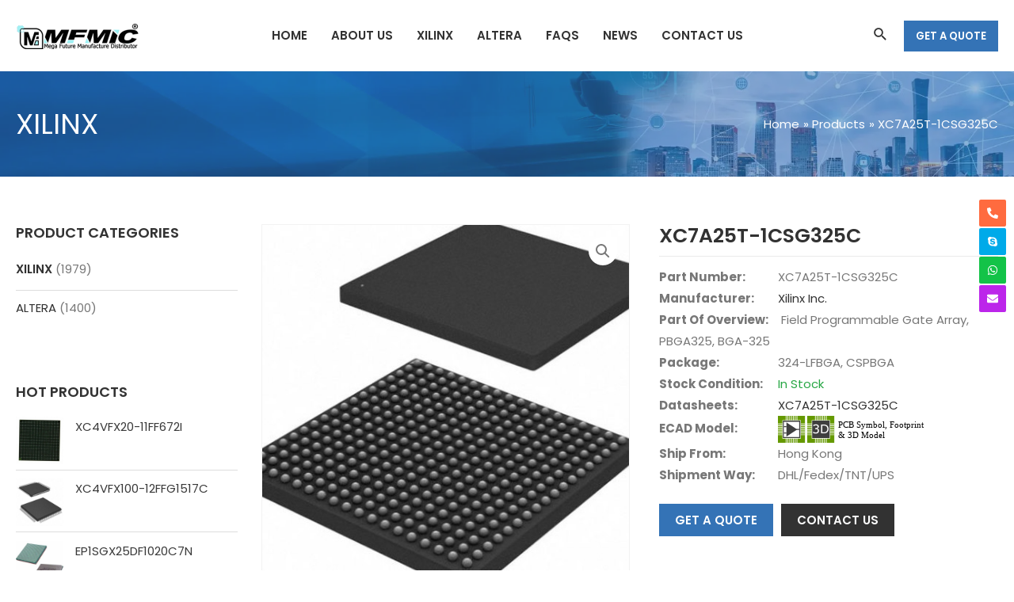

--- FILE ---
content_type: text/css
request_url: https://www.mfm-ic.com/wp-content/plugins/wpkj-addon-for-astra/assets/css/wpkj-addon-for-astra-public.css?ver=1.2.6
body_size: 8954
content:
/**
 * @Author: Changmeng
 * @Date:   2021-04-15 15:34:34
 * @Last Modified by:   Changmeng Hu
 * @Last Modified time: 2021-04-20 11:54:17
 */
button,a,input,select,*:focus {outline: none !important;}
ol, ul {
    margin: 0 0 1.5em 1.5em;
}
video {
    max-width: 100%;
}
.p-mb0 p,
.entry-content .p-mb0 p {
    margin-bottom: 0;
}
/***************Header**************/
.header-widget-area p {
    margin-bottom: 0;
}
/************************************/
.site-header-above-section-left .header-widget-area:first-child {
    padding-left: 0;
}
.site-header-above-section-right .header-widget-area:last-child {
    padding-right: 0;
}
#secondary {
    margin: 0;
}
.ast-right-sidebar #secondary,
.ast-left-sidebar #secondary,
.ast-separate-container.ast-two-container.ast-left-sidebar #secondary,
.ast-separate-container.ast-two-container.ast-right-sidebar #secondary,
.ast-separate-container.ast-right-sidebar #secondary,
.ast-separate-container.ast-left-sidebar #secondary {
    padding-top: 4em;
    padding-bottom: 4em;
}
@media (min-width: 922px){
    .ast-left-sidebar #secondary {
        border-right: none;
        margin-right: 0;
    }
    .ast-left-sidebar #primary {
        border-left: none;
    }
    .ast-advanced-headers-layout-2 > .ast-container {
        display: block;
    }
}
@media (min-width: 993px) {
    .ast-separate-container #primary,
    .ast-left-sidebar #primary,
    .ast-right-sidebar #primary,
    .ast-separate-container.ast-left-sidebar #primary,
    .ast-separate-container.ast-right-sidebar #primary {
        margin: 0;
        padding-top: 4em;
        padding-bottom: 4em;
    }
}
@media (max-width: 767px) {
    .ast-right-sidebar #secondary,
    .ast-left-sidebar #secondary,
    .ast-separate-container.ast-two-container.ast-left-sidebar #secondary,
    .ast-separate-container.ast-two-container.ast-right-sidebar #secondary,
    .ast-separate-container.ast-right-sidebar #secondary,
    .ast-separate-container.ast-left-sidebar #secondary {
        padding-left: 0;
        padding-right: 0;
    }
}
/*************************************/
@media (max-width: 560px) {
    .elementor-element[data-widget_type="uael-posts.news"] .uael-post-grid__inner, .elementor-element[data-widget_type="uael-posts.news"] .uael-post-wrapper-featured, .elementor-element[data-widget_type="uael-posts.news"] .uael-post__inner-wrap, .elementor-element[data-widget_type="uael-posts.news"] .uael-post_structure-featured {
        display: block !important;
    }
    .elementor-element[data-widget_type="uael-posts.news"] .uael-post__content-wrap, .elementor-element[data-widget_type="uael-posts.news"] .uael-post__thumbnail {
        width: 100% !important;
    }
}
/*************************************/
/*#secondary .widget {
    margin-bottom: 0;
}*/
.widget ul {
    list-style-type: none;
}
.ast-separate-container .ast-separate-posts.ast-article-post:last-child {
    margin-bottom: 0;
}
.ast-separate-container.ast-two-container #secondary .widget:last-child,
.ast-separate-container #secondary .widget:last-child,
.ast-plain-container #secondary .widget:last-child {
    padding-bottom: 0;
    margin-bottom: 0;
}
/**************************************/
.ast-separate-container .post-navigation {
    padding-left: 0;
    padding-right: 0;
}
.single .post-navigation a {
    text-align: inherit;
    padding: 0;
    display: initial;
}
.single .post-navigation a .prev-title,
.single .post-navigation a .next-title {
    display: block;
}
/**************************************/
.woocommerce-js ul.products li.product .woocommerce-loop-category__title {
    position: relative;
    top: 0;
    left: 0;
    right: 0;
    background: none;
}

.woocommerce .widget .star-rating {
    display: none;
}
.woocommerce ul.products li.product,
.woocommerce-page ul.products li.product {
    margin-bottom: 1.375em;
    background-color: #fff;
    border: 1px solid #fff;
}
.woocommerce div.product div.summary .woocommerce-product-details__short-description :last-child {
    margin-bottom: 0;
}
.woocommerce div.product div.summary .inquiry-buttons {
    margin-top: 2em;
}
.single-product .ast-article-single {
    background: #fff;
    padding: 2em 2em 1em;
}
.woocommerce div.product .product_title {
    border-bottom: 1px solid #ebebeb;
    padding-bottom: 10px;
}
.woocommerce div.product div.images {
    border: 1px solid #F2F2F2;
}
.woocommerce div.product div.summary ul {
    margin-left: 0;
    list-style: none;
}
.woocommerce div.product div.summary ul li b {
    min-width: 150px;
    display: inline-block;
    text-transform:capitalize;
}
.woocommerce div.product .product_meta {
    font-weight: 600;
}
.woocommerce div.product .product_meta a{
    font-weight: 400;
}
.woocommerce div.product .woocommerce-tabs ul.tabs {
    border-top: 1px solid #ebebeb;
}
.woocommerce .related ul.products {
    margin-bottom: 0;
}
.woocommerce .related.products > h2,
.woocommerce .up-sells > h2,
.woocommerce .woocommerce-tabs > h2 {
    border-bottom: 1px solid var(--ast-border-color);
    padding-bottom: 20px;
    font-size: 1.4em;
    font-weight: 600;
}

@media (max-width: 767px){
    .single-product .ast-article-single {
        padding: 10px;
    }
    .woocommerce ul.products,
    .woocommerce-page ul.products {
        column-gap: 10px;
    }
    .woocommerce .site-content > .ast-container,
    .woocommerce .site-content > .ast-container-fluid {
        padding-left: 10px;
        padding-right: 10px;
    }
    .woocommerce ul.products li.product .astra-shop-summary-wrap,
    .woocommerce-page ul.products li.product .astra-shop-summary-wrap {
        padding: 0 0.5em;
    }
}

/******************************/
.ast-single-post .ast-no-title.entry-header {
    text-align: center;
}
/*.ast-single-post .entry-header.ast-no-title.ast-no-thumbnail {
    border-bottom: 1px solid #ebebeb;
    padding-bottom: 1em;
}*/
.ast-single-post .entry-title,
.ast-single-post .entry-title a {
    margin-bottom: 0.5em;
}
/****************************/
.white-popup {
  position: relative;
  background: #FFF;
  padding: 20px;
  width: auto;
  max-width: 500px;
  margin: 20px auto;
}
/******************************/
.widget ul li {
    position: relative;
}
.widget ul li .angle {
    position: absolute;
    top: 12px;
    right: 7px;
    cursor:pointer;
    background: #F5F5F5;
}
.widget ul li span.post-date {
    color: #999;
}
.down-arrow {
    display :inline-block;
    position: relative;
    width: 28px;
    height: 22px;
}
.down-arrow::after {
    display: inline-block;
    content: " ";
    height: 7px;
    width: 7px;
    border-width: 0 2px 2px 0;
    border-color: #777777;
    border-style: solid;
    transform: matrix(0.71, 0.71, -0.71, 0.71, 0, 0);
    transform-origin: center;
    transition: transform .3s;
    position: absolute;
    top: 50%;
    left: 10px;
    margin-top: -5px;
}
.down-arrow.active::after {
    transform-origin: center;
    transform: rotate(-135deg);
    transition: transform .3s;
    top: 14px;
}
.secondary .widget_categories ul li,
.secondary .woocommerce ul.product-categories>li,
.secondary .widget_product_categories ul li,
.secondary .widget_nav_menu ul li {
    background-color: #fff;
    padding: 0.5em 1em;
}
.widget_categories ul.children,
.widget_nav_menu ul ul.sub-menu,
.widget_wpkj_related_terms ul.children,
.widget_product_categories ul.children {
    margin-top: 8px;
    padding-left: 0;
    display: none;
}
.widget_categories ul.children li,
.woocommerce ul.product-categories>li ul li,
.widget_wpkj_related_terms ul.children li,
.widget_product_categories ul.children li,
.widget_nav_menu ul.sub-menu li {
    background-color: #f5f5f5;
    padding: 0.5em 1em;
}
.woocommerce ul.product-categories>li ul li:before {
    display: none;
}
.woocommerce .widget_product_categories .product-categories .count {
    float: none;
}

.widget_nav_menu .current-post-ancestor > ul.sub-menu,
.widget_nav_menu .current-menu-parent > ul.sub-menu,
.widget_categories .current-cat-parent > ul.children,
.widget_wpkj_related_terms .current-cat-parent > ul.children,
.widget_product_categories .current-cat-parent > ul.children {
    display: block;
}
.widget_nav_menu .current-post-ancestor .current-post-parent > a,
.widget_nav_menu .current-menu-item > a,
.widget_categories .current-cat > a, 
.widget_wpkj_related_terms .current-cat > a,
.widget_product_categories .current-cat > a {
    font-weight: 600;
}
.widget_recent_entries li {
    background: #fff;
    padding: 1em;
    line-height: 1.5;
}
/**************************************/
.products .inquiry-buttons {
    position: absolute;
    left: 0;
    top: 20px;
    width: 100%;
    transition: all .3s;
    z-index: -1;
    opacity: 0;
}
.products .ast-article-post:hover .inquiry-buttons {
    top: 35%;
    z-index: 9;
    opacity: 1;
}
/***************************************/
.uael-gallery-parent {
  overflow: hidden;
}
#ast-scroll-top.ast-scroll-to-top-right {
    right: 10px;
}